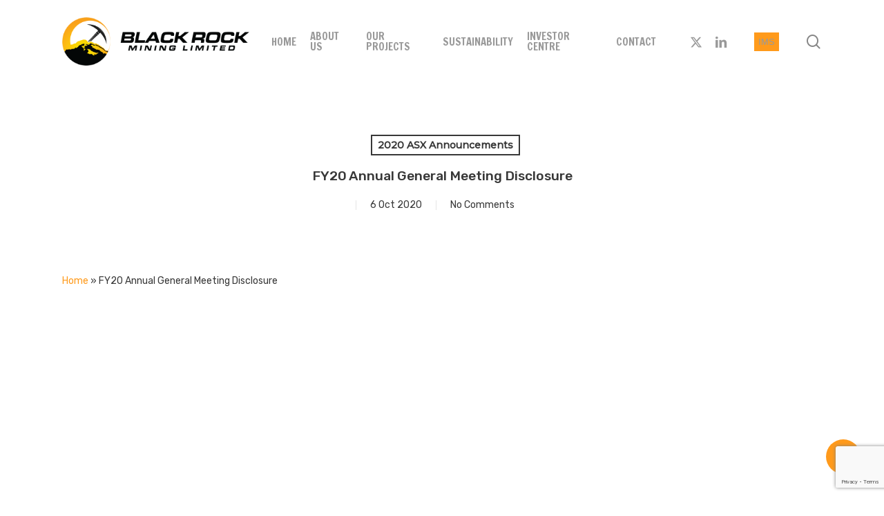

--- FILE ---
content_type: text/html; charset=utf-8
request_url: https://www.google.com/recaptcha/api2/anchor?ar=1&k=6Lc_3sIZAAAAAIECVNLj7pw_fr0kHEc2rWUlTg7w&co=aHR0cHM6Ly9ibGFja3JvY2ttaW5pbmcuY29tLmF1OjQ0Mw..&hl=en&v=N67nZn4AqZkNcbeMu4prBgzg&size=invisible&anchor-ms=20000&execute-ms=30000&cb=iz3cc2qt519v
body_size: 48980
content:
<!DOCTYPE HTML><html dir="ltr" lang="en"><head><meta http-equiv="Content-Type" content="text/html; charset=UTF-8">
<meta http-equiv="X-UA-Compatible" content="IE=edge">
<title>reCAPTCHA</title>
<style type="text/css">
/* cyrillic-ext */
@font-face {
  font-family: 'Roboto';
  font-style: normal;
  font-weight: 400;
  font-stretch: 100%;
  src: url(//fonts.gstatic.com/s/roboto/v48/KFO7CnqEu92Fr1ME7kSn66aGLdTylUAMa3GUBHMdazTgWw.woff2) format('woff2');
  unicode-range: U+0460-052F, U+1C80-1C8A, U+20B4, U+2DE0-2DFF, U+A640-A69F, U+FE2E-FE2F;
}
/* cyrillic */
@font-face {
  font-family: 'Roboto';
  font-style: normal;
  font-weight: 400;
  font-stretch: 100%;
  src: url(//fonts.gstatic.com/s/roboto/v48/KFO7CnqEu92Fr1ME7kSn66aGLdTylUAMa3iUBHMdazTgWw.woff2) format('woff2');
  unicode-range: U+0301, U+0400-045F, U+0490-0491, U+04B0-04B1, U+2116;
}
/* greek-ext */
@font-face {
  font-family: 'Roboto';
  font-style: normal;
  font-weight: 400;
  font-stretch: 100%;
  src: url(//fonts.gstatic.com/s/roboto/v48/KFO7CnqEu92Fr1ME7kSn66aGLdTylUAMa3CUBHMdazTgWw.woff2) format('woff2');
  unicode-range: U+1F00-1FFF;
}
/* greek */
@font-face {
  font-family: 'Roboto';
  font-style: normal;
  font-weight: 400;
  font-stretch: 100%;
  src: url(//fonts.gstatic.com/s/roboto/v48/KFO7CnqEu92Fr1ME7kSn66aGLdTylUAMa3-UBHMdazTgWw.woff2) format('woff2');
  unicode-range: U+0370-0377, U+037A-037F, U+0384-038A, U+038C, U+038E-03A1, U+03A3-03FF;
}
/* math */
@font-face {
  font-family: 'Roboto';
  font-style: normal;
  font-weight: 400;
  font-stretch: 100%;
  src: url(//fonts.gstatic.com/s/roboto/v48/KFO7CnqEu92Fr1ME7kSn66aGLdTylUAMawCUBHMdazTgWw.woff2) format('woff2');
  unicode-range: U+0302-0303, U+0305, U+0307-0308, U+0310, U+0312, U+0315, U+031A, U+0326-0327, U+032C, U+032F-0330, U+0332-0333, U+0338, U+033A, U+0346, U+034D, U+0391-03A1, U+03A3-03A9, U+03B1-03C9, U+03D1, U+03D5-03D6, U+03F0-03F1, U+03F4-03F5, U+2016-2017, U+2034-2038, U+203C, U+2040, U+2043, U+2047, U+2050, U+2057, U+205F, U+2070-2071, U+2074-208E, U+2090-209C, U+20D0-20DC, U+20E1, U+20E5-20EF, U+2100-2112, U+2114-2115, U+2117-2121, U+2123-214F, U+2190, U+2192, U+2194-21AE, U+21B0-21E5, U+21F1-21F2, U+21F4-2211, U+2213-2214, U+2216-22FF, U+2308-230B, U+2310, U+2319, U+231C-2321, U+2336-237A, U+237C, U+2395, U+239B-23B7, U+23D0, U+23DC-23E1, U+2474-2475, U+25AF, U+25B3, U+25B7, U+25BD, U+25C1, U+25CA, U+25CC, U+25FB, U+266D-266F, U+27C0-27FF, U+2900-2AFF, U+2B0E-2B11, U+2B30-2B4C, U+2BFE, U+3030, U+FF5B, U+FF5D, U+1D400-1D7FF, U+1EE00-1EEFF;
}
/* symbols */
@font-face {
  font-family: 'Roboto';
  font-style: normal;
  font-weight: 400;
  font-stretch: 100%;
  src: url(//fonts.gstatic.com/s/roboto/v48/KFO7CnqEu92Fr1ME7kSn66aGLdTylUAMaxKUBHMdazTgWw.woff2) format('woff2');
  unicode-range: U+0001-000C, U+000E-001F, U+007F-009F, U+20DD-20E0, U+20E2-20E4, U+2150-218F, U+2190, U+2192, U+2194-2199, U+21AF, U+21E6-21F0, U+21F3, U+2218-2219, U+2299, U+22C4-22C6, U+2300-243F, U+2440-244A, U+2460-24FF, U+25A0-27BF, U+2800-28FF, U+2921-2922, U+2981, U+29BF, U+29EB, U+2B00-2BFF, U+4DC0-4DFF, U+FFF9-FFFB, U+10140-1018E, U+10190-1019C, U+101A0, U+101D0-101FD, U+102E0-102FB, U+10E60-10E7E, U+1D2C0-1D2D3, U+1D2E0-1D37F, U+1F000-1F0FF, U+1F100-1F1AD, U+1F1E6-1F1FF, U+1F30D-1F30F, U+1F315, U+1F31C, U+1F31E, U+1F320-1F32C, U+1F336, U+1F378, U+1F37D, U+1F382, U+1F393-1F39F, U+1F3A7-1F3A8, U+1F3AC-1F3AF, U+1F3C2, U+1F3C4-1F3C6, U+1F3CA-1F3CE, U+1F3D4-1F3E0, U+1F3ED, U+1F3F1-1F3F3, U+1F3F5-1F3F7, U+1F408, U+1F415, U+1F41F, U+1F426, U+1F43F, U+1F441-1F442, U+1F444, U+1F446-1F449, U+1F44C-1F44E, U+1F453, U+1F46A, U+1F47D, U+1F4A3, U+1F4B0, U+1F4B3, U+1F4B9, U+1F4BB, U+1F4BF, U+1F4C8-1F4CB, U+1F4D6, U+1F4DA, U+1F4DF, U+1F4E3-1F4E6, U+1F4EA-1F4ED, U+1F4F7, U+1F4F9-1F4FB, U+1F4FD-1F4FE, U+1F503, U+1F507-1F50B, U+1F50D, U+1F512-1F513, U+1F53E-1F54A, U+1F54F-1F5FA, U+1F610, U+1F650-1F67F, U+1F687, U+1F68D, U+1F691, U+1F694, U+1F698, U+1F6AD, U+1F6B2, U+1F6B9-1F6BA, U+1F6BC, U+1F6C6-1F6CF, U+1F6D3-1F6D7, U+1F6E0-1F6EA, U+1F6F0-1F6F3, U+1F6F7-1F6FC, U+1F700-1F7FF, U+1F800-1F80B, U+1F810-1F847, U+1F850-1F859, U+1F860-1F887, U+1F890-1F8AD, U+1F8B0-1F8BB, U+1F8C0-1F8C1, U+1F900-1F90B, U+1F93B, U+1F946, U+1F984, U+1F996, U+1F9E9, U+1FA00-1FA6F, U+1FA70-1FA7C, U+1FA80-1FA89, U+1FA8F-1FAC6, U+1FACE-1FADC, U+1FADF-1FAE9, U+1FAF0-1FAF8, U+1FB00-1FBFF;
}
/* vietnamese */
@font-face {
  font-family: 'Roboto';
  font-style: normal;
  font-weight: 400;
  font-stretch: 100%;
  src: url(//fonts.gstatic.com/s/roboto/v48/KFO7CnqEu92Fr1ME7kSn66aGLdTylUAMa3OUBHMdazTgWw.woff2) format('woff2');
  unicode-range: U+0102-0103, U+0110-0111, U+0128-0129, U+0168-0169, U+01A0-01A1, U+01AF-01B0, U+0300-0301, U+0303-0304, U+0308-0309, U+0323, U+0329, U+1EA0-1EF9, U+20AB;
}
/* latin-ext */
@font-face {
  font-family: 'Roboto';
  font-style: normal;
  font-weight: 400;
  font-stretch: 100%;
  src: url(//fonts.gstatic.com/s/roboto/v48/KFO7CnqEu92Fr1ME7kSn66aGLdTylUAMa3KUBHMdazTgWw.woff2) format('woff2');
  unicode-range: U+0100-02BA, U+02BD-02C5, U+02C7-02CC, U+02CE-02D7, U+02DD-02FF, U+0304, U+0308, U+0329, U+1D00-1DBF, U+1E00-1E9F, U+1EF2-1EFF, U+2020, U+20A0-20AB, U+20AD-20C0, U+2113, U+2C60-2C7F, U+A720-A7FF;
}
/* latin */
@font-face {
  font-family: 'Roboto';
  font-style: normal;
  font-weight: 400;
  font-stretch: 100%;
  src: url(//fonts.gstatic.com/s/roboto/v48/KFO7CnqEu92Fr1ME7kSn66aGLdTylUAMa3yUBHMdazQ.woff2) format('woff2');
  unicode-range: U+0000-00FF, U+0131, U+0152-0153, U+02BB-02BC, U+02C6, U+02DA, U+02DC, U+0304, U+0308, U+0329, U+2000-206F, U+20AC, U+2122, U+2191, U+2193, U+2212, U+2215, U+FEFF, U+FFFD;
}
/* cyrillic-ext */
@font-face {
  font-family: 'Roboto';
  font-style: normal;
  font-weight: 500;
  font-stretch: 100%;
  src: url(//fonts.gstatic.com/s/roboto/v48/KFO7CnqEu92Fr1ME7kSn66aGLdTylUAMa3GUBHMdazTgWw.woff2) format('woff2');
  unicode-range: U+0460-052F, U+1C80-1C8A, U+20B4, U+2DE0-2DFF, U+A640-A69F, U+FE2E-FE2F;
}
/* cyrillic */
@font-face {
  font-family: 'Roboto';
  font-style: normal;
  font-weight: 500;
  font-stretch: 100%;
  src: url(//fonts.gstatic.com/s/roboto/v48/KFO7CnqEu92Fr1ME7kSn66aGLdTylUAMa3iUBHMdazTgWw.woff2) format('woff2');
  unicode-range: U+0301, U+0400-045F, U+0490-0491, U+04B0-04B1, U+2116;
}
/* greek-ext */
@font-face {
  font-family: 'Roboto';
  font-style: normal;
  font-weight: 500;
  font-stretch: 100%;
  src: url(//fonts.gstatic.com/s/roboto/v48/KFO7CnqEu92Fr1ME7kSn66aGLdTylUAMa3CUBHMdazTgWw.woff2) format('woff2');
  unicode-range: U+1F00-1FFF;
}
/* greek */
@font-face {
  font-family: 'Roboto';
  font-style: normal;
  font-weight: 500;
  font-stretch: 100%;
  src: url(//fonts.gstatic.com/s/roboto/v48/KFO7CnqEu92Fr1ME7kSn66aGLdTylUAMa3-UBHMdazTgWw.woff2) format('woff2');
  unicode-range: U+0370-0377, U+037A-037F, U+0384-038A, U+038C, U+038E-03A1, U+03A3-03FF;
}
/* math */
@font-face {
  font-family: 'Roboto';
  font-style: normal;
  font-weight: 500;
  font-stretch: 100%;
  src: url(//fonts.gstatic.com/s/roboto/v48/KFO7CnqEu92Fr1ME7kSn66aGLdTylUAMawCUBHMdazTgWw.woff2) format('woff2');
  unicode-range: U+0302-0303, U+0305, U+0307-0308, U+0310, U+0312, U+0315, U+031A, U+0326-0327, U+032C, U+032F-0330, U+0332-0333, U+0338, U+033A, U+0346, U+034D, U+0391-03A1, U+03A3-03A9, U+03B1-03C9, U+03D1, U+03D5-03D6, U+03F0-03F1, U+03F4-03F5, U+2016-2017, U+2034-2038, U+203C, U+2040, U+2043, U+2047, U+2050, U+2057, U+205F, U+2070-2071, U+2074-208E, U+2090-209C, U+20D0-20DC, U+20E1, U+20E5-20EF, U+2100-2112, U+2114-2115, U+2117-2121, U+2123-214F, U+2190, U+2192, U+2194-21AE, U+21B0-21E5, U+21F1-21F2, U+21F4-2211, U+2213-2214, U+2216-22FF, U+2308-230B, U+2310, U+2319, U+231C-2321, U+2336-237A, U+237C, U+2395, U+239B-23B7, U+23D0, U+23DC-23E1, U+2474-2475, U+25AF, U+25B3, U+25B7, U+25BD, U+25C1, U+25CA, U+25CC, U+25FB, U+266D-266F, U+27C0-27FF, U+2900-2AFF, U+2B0E-2B11, U+2B30-2B4C, U+2BFE, U+3030, U+FF5B, U+FF5D, U+1D400-1D7FF, U+1EE00-1EEFF;
}
/* symbols */
@font-face {
  font-family: 'Roboto';
  font-style: normal;
  font-weight: 500;
  font-stretch: 100%;
  src: url(//fonts.gstatic.com/s/roboto/v48/KFO7CnqEu92Fr1ME7kSn66aGLdTylUAMaxKUBHMdazTgWw.woff2) format('woff2');
  unicode-range: U+0001-000C, U+000E-001F, U+007F-009F, U+20DD-20E0, U+20E2-20E4, U+2150-218F, U+2190, U+2192, U+2194-2199, U+21AF, U+21E6-21F0, U+21F3, U+2218-2219, U+2299, U+22C4-22C6, U+2300-243F, U+2440-244A, U+2460-24FF, U+25A0-27BF, U+2800-28FF, U+2921-2922, U+2981, U+29BF, U+29EB, U+2B00-2BFF, U+4DC0-4DFF, U+FFF9-FFFB, U+10140-1018E, U+10190-1019C, U+101A0, U+101D0-101FD, U+102E0-102FB, U+10E60-10E7E, U+1D2C0-1D2D3, U+1D2E0-1D37F, U+1F000-1F0FF, U+1F100-1F1AD, U+1F1E6-1F1FF, U+1F30D-1F30F, U+1F315, U+1F31C, U+1F31E, U+1F320-1F32C, U+1F336, U+1F378, U+1F37D, U+1F382, U+1F393-1F39F, U+1F3A7-1F3A8, U+1F3AC-1F3AF, U+1F3C2, U+1F3C4-1F3C6, U+1F3CA-1F3CE, U+1F3D4-1F3E0, U+1F3ED, U+1F3F1-1F3F3, U+1F3F5-1F3F7, U+1F408, U+1F415, U+1F41F, U+1F426, U+1F43F, U+1F441-1F442, U+1F444, U+1F446-1F449, U+1F44C-1F44E, U+1F453, U+1F46A, U+1F47D, U+1F4A3, U+1F4B0, U+1F4B3, U+1F4B9, U+1F4BB, U+1F4BF, U+1F4C8-1F4CB, U+1F4D6, U+1F4DA, U+1F4DF, U+1F4E3-1F4E6, U+1F4EA-1F4ED, U+1F4F7, U+1F4F9-1F4FB, U+1F4FD-1F4FE, U+1F503, U+1F507-1F50B, U+1F50D, U+1F512-1F513, U+1F53E-1F54A, U+1F54F-1F5FA, U+1F610, U+1F650-1F67F, U+1F687, U+1F68D, U+1F691, U+1F694, U+1F698, U+1F6AD, U+1F6B2, U+1F6B9-1F6BA, U+1F6BC, U+1F6C6-1F6CF, U+1F6D3-1F6D7, U+1F6E0-1F6EA, U+1F6F0-1F6F3, U+1F6F7-1F6FC, U+1F700-1F7FF, U+1F800-1F80B, U+1F810-1F847, U+1F850-1F859, U+1F860-1F887, U+1F890-1F8AD, U+1F8B0-1F8BB, U+1F8C0-1F8C1, U+1F900-1F90B, U+1F93B, U+1F946, U+1F984, U+1F996, U+1F9E9, U+1FA00-1FA6F, U+1FA70-1FA7C, U+1FA80-1FA89, U+1FA8F-1FAC6, U+1FACE-1FADC, U+1FADF-1FAE9, U+1FAF0-1FAF8, U+1FB00-1FBFF;
}
/* vietnamese */
@font-face {
  font-family: 'Roboto';
  font-style: normal;
  font-weight: 500;
  font-stretch: 100%;
  src: url(//fonts.gstatic.com/s/roboto/v48/KFO7CnqEu92Fr1ME7kSn66aGLdTylUAMa3OUBHMdazTgWw.woff2) format('woff2');
  unicode-range: U+0102-0103, U+0110-0111, U+0128-0129, U+0168-0169, U+01A0-01A1, U+01AF-01B0, U+0300-0301, U+0303-0304, U+0308-0309, U+0323, U+0329, U+1EA0-1EF9, U+20AB;
}
/* latin-ext */
@font-face {
  font-family: 'Roboto';
  font-style: normal;
  font-weight: 500;
  font-stretch: 100%;
  src: url(//fonts.gstatic.com/s/roboto/v48/KFO7CnqEu92Fr1ME7kSn66aGLdTylUAMa3KUBHMdazTgWw.woff2) format('woff2');
  unicode-range: U+0100-02BA, U+02BD-02C5, U+02C7-02CC, U+02CE-02D7, U+02DD-02FF, U+0304, U+0308, U+0329, U+1D00-1DBF, U+1E00-1E9F, U+1EF2-1EFF, U+2020, U+20A0-20AB, U+20AD-20C0, U+2113, U+2C60-2C7F, U+A720-A7FF;
}
/* latin */
@font-face {
  font-family: 'Roboto';
  font-style: normal;
  font-weight: 500;
  font-stretch: 100%;
  src: url(//fonts.gstatic.com/s/roboto/v48/KFO7CnqEu92Fr1ME7kSn66aGLdTylUAMa3yUBHMdazQ.woff2) format('woff2');
  unicode-range: U+0000-00FF, U+0131, U+0152-0153, U+02BB-02BC, U+02C6, U+02DA, U+02DC, U+0304, U+0308, U+0329, U+2000-206F, U+20AC, U+2122, U+2191, U+2193, U+2212, U+2215, U+FEFF, U+FFFD;
}
/* cyrillic-ext */
@font-face {
  font-family: 'Roboto';
  font-style: normal;
  font-weight: 900;
  font-stretch: 100%;
  src: url(//fonts.gstatic.com/s/roboto/v48/KFO7CnqEu92Fr1ME7kSn66aGLdTylUAMa3GUBHMdazTgWw.woff2) format('woff2');
  unicode-range: U+0460-052F, U+1C80-1C8A, U+20B4, U+2DE0-2DFF, U+A640-A69F, U+FE2E-FE2F;
}
/* cyrillic */
@font-face {
  font-family: 'Roboto';
  font-style: normal;
  font-weight: 900;
  font-stretch: 100%;
  src: url(//fonts.gstatic.com/s/roboto/v48/KFO7CnqEu92Fr1ME7kSn66aGLdTylUAMa3iUBHMdazTgWw.woff2) format('woff2');
  unicode-range: U+0301, U+0400-045F, U+0490-0491, U+04B0-04B1, U+2116;
}
/* greek-ext */
@font-face {
  font-family: 'Roboto';
  font-style: normal;
  font-weight: 900;
  font-stretch: 100%;
  src: url(//fonts.gstatic.com/s/roboto/v48/KFO7CnqEu92Fr1ME7kSn66aGLdTylUAMa3CUBHMdazTgWw.woff2) format('woff2');
  unicode-range: U+1F00-1FFF;
}
/* greek */
@font-face {
  font-family: 'Roboto';
  font-style: normal;
  font-weight: 900;
  font-stretch: 100%;
  src: url(//fonts.gstatic.com/s/roboto/v48/KFO7CnqEu92Fr1ME7kSn66aGLdTylUAMa3-UBHMdazTgWw.woff2) format('woff2');
  unicode-range: U+0370-0377, U+037A-037F, U+0384-038A, U+038C, U+038E-03A1, U+03A3-03FF;
}
/* math */
@font-face {
  font-family: 'Roboto';
  font-style: normal;
  font-weight: 900;
  font-stretch: 100%;
  src: url(//fonts.gstatic.com/s/roboto/v48/KFO7CnqEu92Fr1ME7kSn66aGLdTylUAMawCUBHMdazTgWw.woff2) format('woff2');
  unicode-range: U+0302-0303, U+0305, U+0307-0308, U+0310, U+0312, U+0315, U+031A, U+0326-0327, U+032C, U+032F-0330, U+0332-0333, U+0338, U+033A, U+0346, U+034D, U+0391-03A1, U+03A3-03A9, U+03B1-03C9, U+03D1, U+03D5-03D6, U+03F0-03F1, U+03F4-03F5, U+2016-2017, U+2034-2038, U+203C, U+2040, U+2043, U+2047, U+2050, U+2057, U+205F, U+2070-2071, U+2074-208E, U+2090-209C, U+20D0-20DC, U+20E1, U+20E5-20EF, U+2100-2112, U+2114-2115, U+2117-2121, U+2123-214F, U+2190, U+2192, U+2194-21AE, U+21B0-21E5, U+21F1-21F2, U+21F4-2211, U+2213-2214, U+2216-22FF, U+2308-230B, U+2310, U+2319, U+231C-2321, U+2336-237A, U+237C, U+2395, U+239B-23B7, U+23D0, U+23DC-23E1, U+2474-2475, U+25AF, U+25B3, U+25B7, U+25BD, U+25C1, U+25CA, U+25CC, U+25FB, U+266D-266F, U+27C0-27FF, U+2900-2AFF, U+2B0E-2B11, U+2B30-2B4C, U+2BFE, U+3030, U+FF5B, U+FF5D, U+1D400-1D7FF, U+1EE00-1EEFF;
}
/* symbols */
@font-face {
  font-family: 'Roboto';
  font-style: normal;
  font-weight: 900;
  font-stretch: 100%;
  src: url(//fonts.gstatic.com/s/roboto/v48/KFO7CnqEu92Fr1ME7kSn66aGLdTylUAMaxKUBHMdazTgWw.woff2) format('woff2');
  unicode-range: U+0001-000C, U+000E-001F, U+007F-009F, U+20DD-20E0, U+20E2-20E4, U+2150-218F, U+2190, U+2192, U+2194-2199, U+21AF, U+21E6-21F0, U+21F3, U+2218-2219, U+2299, U+22C4-22C6, U+2300-243F, U+2440-244A, U+2460-24FF, U+25A0-27BF, U+2800-28FF, U+2921-2922, U+2981, U+29BF, U+29EB, U+2B00-2BFF, U+4DC0-4DFF, U+FFF9-FFFB, U+10140-1018E, U+10190-1019C, U+101A0, U+101D0-101FD, U+102E0-102FB, U+10E60-10E7E, U+1D2C0-1D2D3, U+1D2E0-1D37F, U+1F000-1F0FF, U+1F100-1F1AD, U+1F1E6-1F1FF, U+1F30D-1F30F, U+1F315, U+1F31C, U+1F31E, U+1F320-1F32C, U+1F336, U+1F378, U+1F37D, U+1F382, U+1F393-1F39F, U+1F3A7-1F3A8, U+1F3AC-1F3AF, U+1F3C2, U+1F3C4-1F3C6, U+1F3CA-1F3CE, U+1F3D4-1F3E0, U+1F3ED, U+1F3F1-1F3F3, U+1F3F5-1F3F7, U+1F408, U+1F415, U+1F41F, U+1F426, U+1F43F, U+1F441-1F442, U+1F444, U+1F446-1F449, U+1F44C-1F44E, U+1F453, U+1F46A, U+1F47D, U+1F4A3, U+1F4B0, U+1F4B3, U+1F4B9, U+1F4BB, U+1F4BF, U+1F4C8-1F4CB, U+1F4D6, U+1F4DA, U+1F4DF, U+1F4E3-1F4E6, U+1F4EA-1F4ED, U+1F4F7, U+1F4F9-1F4FB, U+1F4FD-1F4FE, U+1F503, U+1F507-1F50B, U+1F50D, U+1F512-1F513, U+1F53E-1F54A, U+1F54F-1F5FA, U+1F610, U+1F650-1F67F, U+1F687, U+1F68D, U+1F691, U+1F694, U+1F698, U+1F6AD, U+1F6B2, U+1F6B9-1F6BA, U+1F6BC, U+1F6C6-1F6CF, U+1F6D3-1F6D7, U+1F6E0-1F6EA, U+1F6F0-1F6F3, U+1F6F7-1F6FC, U+1F700-1F7FF, U+1F800-1F80B, U+1F810-1F847, U+1F850-1F859, U+1F860-1F887, U+1F890-1F8AD, U+1F8B0-1F8BB, U+1F8C0-1F8C1, U+1F900-1F90B, U+1F93B, U+1F946, U+1F984, U+1F996, U+1F9E9, U+1FA00-1FA6F, U+1FA70-1FA7C, U+1FA80-1FA89, U+1FA8F-1FAC6, U+1FACE-1FADC, U+1FADF-1FAE9, U+1FAF0-1FAF8, U+1FB00-1FBFF;
}
/* vietnamese */
@font-face {
  font-family: 'Roboto';
  font-style: normal;
  font-weight: 900;
  font-stretch: 100%;
  src: url(//fonts.gstatic.com/s/roboto/v48/KFO7CnqEu92Fr1ME7kSn66aGLdTylUAMa3OUBHMdazTgWw.woff2) format('woff2');
  unicode-range: U+0102-0103, U+0110-0111, U+0128-0129, U+0168-0169, U+01A0-01A1, U+01AF-01B0, U+0300-0301, U+0303-0304, U+0308-0309, U+0323, U+0329, U+1EA0-1EF9, U+20AB;
}
/* latin-ext */
@font-face {
  font-family: 'Roboto';
  font-style: normal;
  font-weight: 900;
  font-stretch: 100%;
  src: url(//fonts.gstatic.com/s/roboto/v48/KFO7CnqEu92Fr1ME7kSn66aGLdTylUAMa3KUBHMdazTgWw.woff2) format('woff2');
  unicode-range: U+0100-02BA, U+02BD-02C5, U+02C7-02CC, U+02CE-02D7, U+02DD-02FF, U+0304, U+0308, U+0329, U+1D00-1DBF, U+1E00-1E9F, U+1EF2-1EFF, U+2020, U+20A0-20AB, U+20AD-20C0, U+2113, U+2C60-2C7F, U+A720-A7FF;
}
/* latin */
@font-face {
  font-family: 'Roboto';
  font-style: normal;
  font-weight: 900;
  font-stretch: 100%;
  src: url(//fonts.gstatic.com/s/roboto/v48/KFO7CnqEu92Fr1ME7kSn66aGLdTylUAMa3yUBHMdazQ.woff2) format('woff2');
  unicode-range: U+0000-00FF, U+0131, U+0152-0153, U+02BB-02BC, U+02C6, U+02DA, U+02DC, U+0304, U+0308, U+0329, U+2000-206F, U+20AC, U+2122, U+2191, U+2193, U+2212, U+2215, U+FEFF, U+FFFD;
}

</style>
<link rel="stylesheet" type="text/css" href="https://www.gstatic.com/recaptcha/releases/N67nZn4AqZkNcbeMu4prBgzg/styles__ltr.css">
<script nonce="BmHeXltA5vfL-Ei0i6UWhg" type="text/javascript">window['__recaptcha_api'] = 'https://www.google.com/recaptcha/api2/';</script>
<script type="text/javascript" src="https://www.gstatic.com/recaptcha/releases/N67nZn4AqZkNcbeMu4prBgzg/recaptcha__en.js" nonce="BmHeXltA5vfL-Ei0i6UWhg">
      
    </script></head>
<body><div id="rc-anchor-alert" class="rc-anchor-alert"></div>
<input type="hidden" id="recaptcha-token" value="[base64]">
<script type="text/javascript" nonce="BmHeXltA5vfL-Ei0i6UWhg">
      recaptcha.anchor.Main.init("[\x22ainput\x22,[\x22bgdata\x22,\x22\x22,\[base64]/[base64]/[base64]/ZyhXLGgpOnEoW04sMjEsbF0sVywwKSxoKSxmYWxzZSxmYWxzZSl9Y2F0Y2goayl7RygzNTgsVyk/[base64]/[base64]/[base64]/[base64]/[base64]/[base64]/[base64]/bmV3IEJbT10oRFswXSk6dz09Mj9uZXcgQltPXShEWzBdLERbMV0pOnc9PTM/bmV3IEJbT10oRFswXSxEWzFdLERbMl0pOnc9PTQ/[base64]/[base64]/[base64]/[base64]/[base64]\\u003d\x22,\[base64]\\u003d\\u003d\x22,\[base64]/[base64]/NsK8w7zCisKOwr7Ckw4VHcKucHxEw7BAwr5FwqYgw7piw5/DgE4GG8OmwqJ+w4hCJVcnwo/DqCvDicK/[base64]/CuXYxQFfDvMKGX8ONwo4rwpFMIw5Aw4/Cs8KkFMKdwopXwqHCtMK0acOgSCwWwqw8YMKDwoTCmR7CksOyccOGb0DDp3dJOsOUwpM8w73Dh8OKGH5cJUV/wqR2wossD8K9w703wpXDhHhzwpnCnmtkwpHCjjJwV8Otw7PDv8Kzw6/DgBpNC3XCh8OYXjttYsK3ATTCi3vCg8OYanTCiBQBKVDDgyTCmsO5wr7Dg8ONIlLCjigcwqTDpSsmwrzCoMKrwp9dwrzDsB5sRxrDisOow7d7N8OrwrLDjnPDp8OCUh7ClVVhwp3CvMKlwqsWwqIEP8K/G39fd8KcwrsBR8OtVMOzwp7CocO3w7/DtytWNsKARcKgUDzCi3hBwrxRw5EuaMOKwpHCvSzCqWReZcKHVcKIwoouPTM3EyEHfcK+w5DCog/DrsKgwqvCkiA9LwcgRDh8w54gwpLCh05BwrzDkSDDuWDDj8O/KMOCD8KCwrpPSBnDhMOrOk7DtsODwrXDqjzDl0IYw7PCqgIzwpjDnwTDj8OSw6JuwqjDp8Omw5d8wp8Gwo1Ew6oqGsKMJsOzFmzDh8KfHVYUT8Kiw60awrzDmmrDqihAw5fCl8OBwpBfL8KMBV7Dm8OSGcOSQR7CrFfDlsKkQBZbMg7DqcOvc2fCpMO2wo/DsCrCmT/DoMKTwqxeKmEMDsOER1Vuw68Qw4pbfMKqw5NpeEHDucO/w7/[base64]/CcObEMOZw5lZw6ZjwrvDlmPDsMKeI2gFeFXDp3/CjE8oa2JTcn3DqjrDkVDDt8KfCRkNf8KHwrLCuAvDlgDDusKmwrHCu8KYwrNJw59GPHXDvgPCgDPDvgTDtxvCncOVGsK8CsOIw5TDgHcWV33Co8Onwohww755RjjCrEEGOA1rw6NBAllrw4c/w77DqMOfwo9AQMKuwrlPL1NMdHrDj8KGOsOtA8OnGAtfwq9EA8OOXCNpw7wMw5Q9w4LDr8O8wrsNcg3DjsKdw4rDmykPEV9+M8KIGkXDtMKfwo13e8KRZ28XDcKqDcOvw545OFxqCsOwTy/[base64]/CmMKPScOZb8OUI1/Do8OhcwjDilJtemDDk8K/GMONwrYhGngnZcOvY8KbwrscbMKzw4fDg3AVFCnCoj9+wowqwoPCpnrDjh1mw4RhwqDCl3bCjsKNYsKswpvCoDNgwr/[base64]/DpBRSw4zCmMO+HSJlDRVbasOfHzjDlg4jAQlKR2fDmHDCtcK0F38Xw6hSNMO3IsKqZ8Ohwq9Vwp/[base64]/CnsOPwpHCm1vDrBQ2esOGeX3Cu8Oawr3ChMKlwrDCt0AwG8Kew5MyfCnCkcOIwpYrGjoEw5jCmcKsLsOtw7wHWTzClMOhwqwzw6AQE8Kaw7PCvMKDwrPCr8K4a3HCpFBmOGvDgnNqQRIdXcKWwrY+TcKQFMK1TcOLwpgOd8OAw704JsKbLMKxJER/w73Ct8KdM8OZXCxCRsOUecKowrHCn2BZeDIywpJGwpHCosOjw5I4AsObP8OKw60zw5bCn8Ocwp9nR8OWfsOHLHPCu8KywqgZw7deBWd+RcK9wosSw6cDwpQjd8KPwpcIwpVrHcOqPcODw7AYw7rChi7Cj8ORw7HDtsO0Vj5jdcO/QwHCr8KowoZEwr/CrMOHDcK5w4TClsKRwqQBZsKqw4YvQ2TDvw8qRMK6w4fDrcOjw643flPCvy3Dm8OjAg/DuWEpXcKPGTrDmMOgVMKBPcOLwqYZYsO4w5/CpMObwpDDrTFaHwjDqiAhw7Fww6oiQMK4wqbCosKrw6Eew7vCtSEzw7nCg8K9w6nDiW4LwrkBwphWE8K+w6PCvGTCp1LChsOmR8Kuwp/DpsKLEsKiwojCv8Ojwo9gwqFOSBDCq8KAEXhywqXCucOywq3DpcKHwqxOwoTDv8ObwooHw7/ChsK1wrnCpMKxdxQcaXXDhMK7FsKJdDLDs1s1KV/[base64]/[base64]/CshE8w6jCq8KiKsKlw7l3w6XDiMOpeWFSHMKQw7nCn8OkFhIae8Kqwokiwp/CrlbCnMOvwrwBeMKuYsK6M8O6wqnCoMOdbXUUw6Bqw6kdwrnCrVPCgMKrIMO5w7nDty4cwrJvwoMww49iwp/CuX7CumrDom5dw6TCi8OzwqvDr0vCksODw7PDilHCszjDoD7DkMKbAFHDugbCucOowrPCi8OnKcK7FMKJNsOxJ8Oow7LCmcOewqbCrmAGc2YlVjMRUsKkFcK/w7/DrcO7wp0QwobDm1cfKMK+SxxJBsOjfntRw54ZwrckLsKwQcOyLMKzaMOYXcKKw4kWPFvDr8OzwrUDXMKrwoFBwovCkDvCkMOIw5DCj8KJw5fDnsOzw5JOwolKWcOYwppTWjjDi8OsLMKAwo0IwpjCmgbCl8KVw4jCpTvCt8KmMzUgw7jChgkGeDh1Qx9EVAhQwo/Do3VLWsOTXcKgIwY1XcKHw6LDv0FldkzCsVp3GEtyEFvDmGvCihfCiwXCnsKGBMOLEsKuE8KjGMKsTXsxNTBRQ8KQSFIdw4bCkcOERMKjwo52w5MXw4bDmcKvwqgtwpbDvEjCo8OwDcKDwpAgNgAFYiPCnisoOzzDoj/[base64]/DqHVCw77CnsKKwpNrRBXCgcOYUcKcwrDCul3CqxwZwr0RwqcMw79uJj3CpF4Qw5zCgcKeccKkNEXCscKCwqM/w57DsQp+w6xjAjDDpHXCuAs/[base64]/RyjDl2DDlcKtGyrDhMOOwqvDnsK0ME0uaCYcw7kWwrwUw5QUwptFThDCum7DkWDCljguCMOOGhlgwr8JwpvDgwHCjMO4wrRDX8K5Un3ChxnChMOHbFHCgGnCjBopTMOJVmUDVVPDkMO7w6QVwqo3dsO0w53Ckz3DhcObwpgswqTCt0jDlRkiMj/[base64]/woTCmkRePS0UwoDDjBl1alEdOV0KX8OPwqTCsj0Rw7HDq2x2woZ7RMKITsKqwq/[base64]/w4QTw5fCucKPw4vDvsKWc8KUO3sDwq4JwrhUwq4Qw7DDh8ODfBLCqsORTWbCl2vDgArDmcOvw6LCnMOaFcKOScOFw4kdP8OQLcK8w48rYlrDjHnDk8OfwovDm0Q2PsKsw5oyVH8PY2Uww63Cl03CpG4MblrDj3rCo8Kyw4bDh8Ozw4/DrkdowoHCl1jDr8OhwoDDjXtaw4VFIsOOw5HDk0kwwpfDm8KLw5g3wrfCsHPDkVPDkDLDhcOJw5/CvxTDicKKfcKPHCbDqMK4TMK3DUNga8K+XMO2w5XDkMKxRMKDwqvDl8KqX8OHw6xow4/[base64]/ZsKneygpw4JOw4DDicO+ecKcXsKiOzDCjcOpVzrCt8KYGFgAQsO0w47DrwvDp0sDZMKtSm/DiMKoUh9LR8Ozw73CocOoLXk6woLDmyHCgsKCwpPCucOSw6oTwpDCiSMiw4pzwodTw4M8bCfCrMKaw7luwr93RHgsw7M8HcOMw6bDtQtHJcKJdcKTLMKAw43DvMObKcKcJMKJw7LChTzCqXrCjT/CsMOkwrDCqcK5J3rDvkI8cMOJwrPCszVYeAxhZXxocsOFwpB3IkcWW0Vow590w7QAwrZRO8O9w6Q4NMO5w5J5w5nDg8OqR1IPPATDuCRDwqTCisKjG18hwqZcBcOEw4fCg1rDrDoqw7tVEsOkE8KtITTDgXvDlMO/[base64]/[base64]/[base64]/DtEURLyjClcOew6HDvDQEeUc6I8Kvwpgowrdkw5/[base64]/DmHXCjyjCkcO6VMOoEWrCksKcwojCjmckwrdVw6c/KcK7wpohdzrCuFQSXzxIVsOfwrrCrj9lUVgzwrnCqsKMSsO5wo7DuHTDumLCssKbw4gBGjMdw7EOLMKMCcOfw6jDhFAXRcKSwp4UX8OIwrbCvTTDlXHDmEMMcsKtw4sewqoEw6FZawTClsOqRyQ0N8KFDz0CwoxQSWzDlcK/w680TMKXwr0IwovDm8Oqw4wcw5XCkhTCt8OewoYrw7DDtMKTwrdDwqADRcKTOcOEDz9Vwo3DnsOjw7jDiEvDnQNxwpHDl2QfNsOxKHsfw64pwqROJTLDozNaw61vwovCisKUw4TChndyYcKXw7/Cv8KgOsOgKsOUw6UawrnDpsOoN8ONb8OBLsKAVhDCuREOw5bDm8K1w57DqCHChsOYw49BFm7DiEpqwrFZIgTCtzrDtMKlahpPCMOWEcKVw4zCuX54wq/CvirDv1/DpMOCwo49aVrCtsKxakpywrdkwpQww7PCu8KOVwA8w6LCoMKzw6ghcn3DgMOZw6DCnkpPw5PDjMKWFUpqXcOHJ8O0w6HDvijDhsO0wrHDucOYPsOUf8K8AsOow6/Cqg/DinFYw5HCgkVMBR1OwqEqQzE8wqbCrmzDtcK+L8KAbMO0UcOOwrTCj8KCXMOtwqjCiMO5SsOMw7LDtcKrLTDDjwDDqUPDg0l+Zi8ywrDDgRXCvsOHw5zCucOOwq5BLsOQwr1mPGsDwp1twodYwqbDtgdPwoDDi0o8H8OBw43CnMKdNg/CgsOGJMKZXsKFCQYGNmPCtsKGSMKCwp0Bw4DCmhtSwr8yw47CvsKZS2dOYT8YwrXCqi7CkVjCml3DqsOhG8Kdw4zDoD/DkMKYdiPDlh1Qw5M5X8K7wpbDnMODL8OCworCjsKCK3DCqFzClhvCmnTDrQcpw600RsO/dsO6w4s7XMK0wrDCqcKrw7kUCQzDicOaGkRIKMOPfcO4Vz7Cn2vCo8O/w4stOmjCpQ1AwqgUHsOsdnFowrjCqcOuK8KCwpLCrC9YIcKTWn87dMKyXCfDoMKCanrDksKywqtGccKQw6/DosO/[base64]/DnsKIwpXDucOIOcKSw4AidlU3woHDn8KfAFvCvcKnw5LCq8OBw4UnH8OdOxsNHB9EBMOrZcKPasOVWQjCrBHDpcOpw5JHXSzCk8OFw5fDoQVeSMOjwpxRw7UUw4UcwrzCiWgGXiPDj0nDqsKZeMO/woNFwpnDiMOxwo7Du8OKFnFEHGvDr3YzwpDDuQEEKcOfE8OxwrbDgMOBwrnChMK6wrEWJsOpwrjCvcOPfsO7w45bfsKlw57DtsOGQsKlTT/DkzjClcOKw4RDJ2Z1IMONw5fCt8KZw69jw7ZuwqQZwpRew5gOw7sJF8OkIHo7wrfCoMOzwonCqsK5c0JswrXCo8KMw6NHUHnClMOfwrljR8KTc1p3AsOReXtsw4BtK8OCDTRKUMKAwppBHsK3RzDCtnYbw4ZAwp7Dk8Khw6/CgXTDrcKjMMKnwo3ClsK3ZQvDj8K/wpnCtCrCvmI/w4/DhhoKw7RGfALCu8KZwp3DslrCgnfCu8KIwr9Sw5Epw6sewoUfwpzDhipuPcOIZsKrw6TDoRVTwrUiw44fd8K6w6vCuiLDhMKFIMOfIMORwpvDrgrDtVNDw4/CgcOIw69cwq9ww7nDscOgUCDDklJIH1fChG/[base64]/[base64]/DmC9uLcKUFcKgwoPDiH7CuShJRj7Cij4Yw69pw69pwrXCtTHDv8KZNzXDmMONwrRjHsKxwojDoWbCvcK1woYIw4pFVsKjJsO/CcK9esKxFcOMfnDCmGPCr8Oew6PDiA7CqgE/w6oVH0fDqMKjw57DosO9YGnDgRzDpMKCw6PDmDVLXsKow5d9w6jDmBrDhMKgwosxw6gWW2bCshMDXR/DosO5DcOQQ8KUwq/DhhczY8OSwox0w4PCk2BkI8OBwpNhwq/DmcKtwqhHw5w+YARxw7d3OgjCh8KJwrU/w5HDuwAKwrwwTQVuAwrCsF8+w6fDt8KoNcObIsOiDwzCrMKww4HDlsKIw4xcwq5HNwzCgBrDvE55wovDuzg9NW/Crm1BAEAow67DjMOsw4pRw5bDlsOqBsKPRcOje8KtY2xUwq/DtwDCtzzDkj/[base64]/CgEvCp8KtwonDnC87bQ8nw6fDu8OAE0ckwqJNKhp/HwDCiVE5w5LCgsKuPXM5RU8iw6DCuy7CiR/CisK9w43DlShxw7ZXw7YgKcOpw6rDnEBpwqV1WEZmw7sKI8OpODPDnx4fw5MOw7nCjHpmKx94wpgfSsO2HXlBAMKIWsKUAlwVw6jDp8KywoZueGrClGbCm2PDh25tLj/CljbCs8KeI8Ohwoo7Vhg7w5McFivCkQdXfi8SDAZlIy8iwr1hw6RBw7gjDcKTJMOuVUXCiih6MzfCrcOQwqbDkMONwp1pasO4OUDCs2XDpH5Lw4BwXcO2FAtjw7BCwr/DkMO+wpxELxIPw4UwHmfDscKBcQkVXgxtYkBOSRBTw6IpwpjDs1U1w4INwpwBwqUkwqUaw49nwokMw7HDllDCoyVAw5HDrmNTUDtFZicOwodGbBQjXzTCssO9w57Ckn7ClXPCkwPDkkJrAl1dJsOCwqPDpGNJWsOfwqBAwqzDkMKAwqtMwrQfKMOWRcOpAA/[base64]/fMOFAsOmw7zDm3fDtcOuwqUnw6oaIwB9w47CsSYTd8ONw7cTwo/Ck8K9KQ9sw6TDmG9LwonDlyAkP1/Cv17DhsOOdVVaw6nDssOrw7AFwq3DsT7CsFrCuzrDlHkvZyLCjcKpwrV3eMKaPih9w58tw6sXwojDtSMKMcKHw6XDqcKowqzDjMK6NsKuF8KWGsOmRcO7GcODw7nDm8O0TMK0SkFSwovCj8KRFsO0R8ORAh3Dnw/Co8OAwrDDiMOnYyQKw47DtMOOwo9Bw7nCv8OWwrLCkMKRGXnDrWHDt17DsQfDsMOwFUDCj0YJcsKHwpkfN8KaGcKmw59Bw7zDsQPCiQATw6XDnMKHwpAsBcK+fTJDB8OqAQHCuB7DmMKGcCoOY8KLQTkOwoZ9RDfDu1YQKC/CoMOCwqoMSGPCpE3CsUzDuAoUw6lRwobDp8K8woXDsMKNw4HDpG7DnsKkK3bCi8OIFcK3wrUtNMKwSMO5wpZxw6QEcgDDjjrClw0rfMOQDGbCmk/Dvl0XKANawqdew6pWwpVMw43DvnjCi8Kbw6gtVMK1D3rCvgFQwqnDosOKfl4ITcOWJcKfcUvDtMKLHglsw5NkDsKCdcKiOVR7BMOXw6DDpGJcwoMPwp/CinrCnxXCqj8JY3PCq8OTwqbDt8Kbc2DCncO3QRQsE2YWw6TCi8KwOMKSNTLCqcOhGwpnaycBw7wqf8KIw4PCrsOTwoNvRcOVFlU7wqHCqh5AWcKVwq7CoVk8f2pjw7vDjcO/KMO0wqnCogp1RMOGRU3DtQzCu1whw5ArF8KrecO4w7rDozLDg1QpDcO3wqpCNMO8w7/DosKvwqFgMGQNwonDs8KWYw9wFj/[base64]/CmMKOPAzCmMOWUybCosKyATHDmcKTwqjCrlbCoBvCs8Opw51Fw6DCm8OVJ3rCjS/CsH3Cn8OswqLDjBzDp20Nw6sgCcOWZMOWw4XDkzrDoBbDgznDlxBwWlQMwrYewprCmgAAHsOoMMOSw4BMfGkxwr4ARnfDizbCp8OUw6TDl8KgwoIhwqdPw75yW8OGwq4swo7DssK6w58Hw6zDocKZRcKlUMOiDsK2Ajc6wrk0w7p/DcO+woQ8fxrDssK6GMKyYhLDgcOMwrPDhgbCncKUw6E1wrYrwpk0w7bDpzIlDMKMXWdiKsKQw70lHzkJwrfDmxbClRlyw6PDvGvDv0vDvGdAw7gnwoTDvX9JDm/DiynCtcKww6xrw6FDQMKvw4LCgiDDt8Opwqpxw6/DocOdw63CgADDuMKEw686dMK3MA/Ch8KUw6VHZj5Ww5YmEMKtwpDDuiHDo8KNw4TDjQ7CmMKlLA7Dr1DCkgfCmSxpIMOKb8KofsKuUsKAw7BTT8K1an5hwoBaY8KBw5vDjAgCAnpgeUA0w6fDsMKrw6Qvd8OxJR4UcyxTf8KqOwtfMQwZCwxiwq8xW8Kpw6ovwrvCs8OiwqF/RnpFJ8KGw797wqLDrsORb8O7ZcORw5HCisONZV5fwpHCn8K6eMOFT8KGw67CkMOUw5cyT086LcOqeREtN0JxwrjDrMKTbhZhcncUKsKBwpMTw4tmw5RtwpYbwrPDqnMSMsKWw7whYcKnwozDvwIow4PDtHbCqMKsckTCr8OhbjgFw4x/w5N9wpRyecK1Y8OXfEbDq8OJNcKXeyQaBcOOwopqwp9CdcOpPSQ4wqDCnygOO8K1CnvDukzDhsKtw4vCk3VlWcKdBcK/FVTDnsO2KXvDosO/CDfDk8KDXTrDrcOGCRbCtwLDmAXCrCTDk3PCsRIswrrCqcOmSsK9wqYywotnwp7Ch8KPC1tYLzB6w4fDisKGw6UFwojCoVHCsx8wMl/ChMKZbjvDucKOAG/DtsKCWVLDkS3DrcOHCiXCjF3DqsK7w5tBc8OLNQtkw7duwp7CjcKuwpMyBAFqw47DocKfAMOmwpfDlMO9wrt6wrUwNBpBfRLDgMK+VVfDgsOdwpPCiULCow/CgMKnP8Kdw61Cwq3Cj1B1JgtXw5HDsFXDrMO2wqDClHI2w6oCw51VMcOOwpjDjsKBOsOmwpcjwqlew5NSTElKQVHCrl3CglDDk8O7Q8OyXA1Xw7p1D8KwQlJfwr3Cv8OeXDHCmsKvAT5NF8OYCMKFPELCsVAsw7A0AWnDigAVCGvCosKVTMOVw5/DmmgLw50ew7kRwrzCox88wp/DrMODw7VjwpzDj8Kfw6gzdMOTwpzDnhkaY8KwHMODBg8/w7BGSRnDpsK4RMK7w6YQZ8KjZ2bCi2zCrMKjwpXDgMKEw6RFZsKvDMKAwqDDq8OBw6okw4PDtkvCgMKHw7w1SD4QYRgXw5TCo8KPM8KdasKzMG/[base64]/ClxLCv8K1UAbDkwweTCJmZMKHM8KWdDjDlSljw5MsFCvCocKTw4fClsOEAwYCw4XDm1FVQQfCu8KgwqzCh8OOw4PCl8OUw5DChcOwwphecmfCjsKZM0stCsO6w609w4TDhMKTw5LDgVTDhsKAwpjCuMKMwoM/[base64]/Dk8KXVcO3BsKmwqc0U2HCgTjCgTVeC1B5dBguNFklwochw5EywrnCosKZJ8K+w6zDn1U2BXgkRMK0aCHDo8Oww7HDssKla1PDk8O4albCmsKbHFbDmCBnwr7Cki5iwpLDlWlaKE/DrcOCRkwfZw90wr3DkGB3VyQSwrQSasOBwrY7c8KHwoQEw6cMBsOcwqjCoHIzwqHDhlDCn8OGdG/Dg8KTWMOIHMK/wp7Ds8OXCj0UwoHDswZZRsKrwrhXMxnDvDcCw6dpGmIIw5TCoHZ8wofDgcOZFcKBwo7Cgm7DiTw/w7jDpH90fRR2M3rDoh5TCMO6fijDisOQwqdNRAU3wqtDwooaEljCpsKUD1lSCkcnwqfCj8OoHgrCpFTDgEU/F8ODVsKgw4QAw6TCksKAw6nDncOjwpxqAcKfwp92HsKQw4fCqETCu8OwwrzCrX5Vw4/DnU/CtizCgMOTfnvDkWlDwrDCvwsgw5jDvcKsw53DgCTCpcOVw6lmwrHDrW3CicOiBwIlwoTDrjXDoMKmZsKUbMOrMjHCmFFrKcKpdMOpIynCssOdw4dvBXLDkmkQXsKVw43DncKYHMOLBcO6P8KSw6/CowvDlAHDvsKyVMKhwpBkwr/DtQh6UQrDulHClENQEHNbwoDCgHrCh8O5Mx/CoMK6fMK5TsKlV0nCoMKIwp/DvcKKIzLDl2LDn0kyw4HCoMKRw7LCl8KgwoRcYx3CscKWw61yKcOgw4rDoyjDrsOEwrTDj1Jwa8OawqFtC8KqwqjCun97NFLDuEQQw57DkMKxw7QPQj7CsgRjw7XCm3MeKmLDp2llY8K0wql/D8KGMCJ7w4jDqcKxwqbDjMK7w5vDp3XCisOUw63CmWTDqcOTw5XCnMKDw49QOinDpsK1wqLCl8OXLUwxLTTCjMOLw5AsYsOKeMOww64XYsKjw5hqw4XCjsORw6rDq8OAwrzCgnvDtQPCpwDDgsO6YMKmYMO0bcOSwpbDhMKWGFzCr2VLwqEqwpw3w5/CscK8w75dwpDCrF01VWYBwoAswpzDshvDpRxbwp3Doxx6KgHDozFUwrnClGrDmsO3Yn5jH8OIw6zCrsKhw4wOPsKbw4vDjzXCuzzDnV8hw51MZ0V6w7Fqwq5Zw7suFMKrbD/DlMOUZiTDplbCmyzDlcK7TBoTw7jCv8OATGfCgcKMW8KLwpkVcsO8w542XV1cWQsxwq7Ct8OwIcO6w4PDu8OHUsOtw4RLK8O8LkLCpGDDs3PCicKQwpDCnjcawo5kRsK3GcKfO8K1NcOGWzHDocOXwrU7MTPDiDp9w6/CoHpnw7tnentCw5p9w4dKw57DhcKYfsKIdTcTw7g4S8O4wqLCg8OxNEPCun4yw6Mzw57DucOwEG/DrcOkW3DDlcKFwpDChcOiw7jCvsKjU8OVKF3DtMOJD8Kzwq1mSALDssOTwpUnfsKswonDg0YGSsO9csK5wr7CqsKOSyLCr8KsPcKkw7LDiQjCtTHDisO9PC0ZwqPDjMOxZw4Uw5pOwpYXDcOIwoJENcOew5nDsGjCpTQ8QsKPw5/Chwlxw43CmDBdw71Dw4siw4g+dW/DmSfDgnTDvcOidcOVHsK9w4PCpsO1wrEpwrrDqMK7FcKKw41fw5cMFRkRPjggwpnDh8KgXAHCr8KoeMOzOcKeFizCnMOjwp/CtDI6b37DiMKqRcKPw5AuXBjDk2hZwo7Dt2vCpF/DmMO0QcKUbm3DmDvCmQDDi8Ocw63CmcOHwprDmRY3wpPCssKUI8OEw5RYXsK9UMKyw6MDIMOJwqRlWsK0w7PCkAcFJAHCpMOMRR1ow4B2w7bChsK5H8K3wrZaw6LCicOGU3MEBcK7IMO7wpvCm3fCisKuw6TCnsOfO8OSwoLDtcK7NinCv8KmIcOWwoklLzcbBMO/w6lgY8OWwqHCpAjDo8KLRCzDsnjDp8KMI8KXw5TDhsKiw6Eww4VYw60Hw7otwpvDmUtuw4DDm8OXQTpKw5oTwp9ow4Mbw6YvIcKiwpbCkSFYGMKxBsO3w6DDjMKJF1PCo13CqcOvGcKNVmPCvsKlwrrDrcOaT1bDtUMIwpwxw4/[base64]/DmQfCucOWw67Do8KGw6wlwr/CjWHDkcK4BiZKw6cMwqnDtMOuwq/CocOnwpFqwrfDlMKiJW7Ck2fCiXFIH8OVcsO+AX5adwrCkXFlw78VwobCrkgqwqEWw4w1Ji/CrcOzwr/DtsKTfsOqSsKJVVfDjQ3CvUHCgcOSCGbCnsOFChslw4PDoW3ClsKvw4LCmDPClSkowqxEUcOLYE0fwrkvODzCkcKgw6B7w4E/eh/[base64]/DtcKnND/DpBd+wpQEecKxNMOOVx/CpgR6fDhOwpTDimtbeUN4fsO1XsOdwoARwrRUTMKUZz3DsUzDh8Kdb2nCgTVZAMOYwpDCl37CpsK5w4pfBwXCkMOBwqzDiHIQwqHDqljDlsOGw6jClinCh2TDssKdwox7I8O2RsOpw6NgXknDhUosN8OPwr4uwqvDo2XDlGXDj8O1wp/Ds2jDtcKlw57Dh8OSVzxvN8KDwrzCmcOBZkfDoFHCl8KWdXrCmMO7esO7wqbDiF/Cl8O6w6LClwp4woAjw4TCksKiwp3CtnBLUh/Dun/DlcKCCsKKBgtjJigpdsK+wqd2wqLCq1Eiw44RwrhvKUZZw4MrPSfCuX7DljQnw6pOw7bCv8O4S8KDCVkCwqDCicKXOA5Uw7xSw7xfUQHDnMOqw7AVR8O0wqfDjyVdMcOnwpfDulYNwqFvCcOiZ3bCiy/CgsONw4JWwqvCr8KmwofCrMK9dS3DncKQwrU1C8OGw4jDqXICwrUtGC0KwpNYw6/DosO1aSw4w5FXw7fDhcOELcKBw5Rfw6wPG8KzwooxwpXDqj1kPFxFwpw3w5XDlsKGwqvDt0NawrF7w6rDuVPDhsOlwrQZUcOHHWXDl1UvL2jDnsOWCMKXw6NZB2bCqwg+RsOlw5PDv8Knwq7CscOEw7/CtsKodSLCpMOQW8KEwoTCsUNfL8OWw77Cp8KGwoTDoUPCmcK7TzBqOMKbDMK0AX1cZsOKeSPCo8KjHFQCw6UFZHJ7wobCgcKWw4HDrMKdQjFFwroAwrc6w4HDuCwowr0xwrrCo8KKX8Kpw43CgXXCmcKuNzgEZcKvw7/ClmUUSS3DnTvDkSFWwovDtMOAZzTDnhczEcOKwozCr3/DgcOPw4NgwpBGKlwgDlZrw7nCi8KjwrNHOELDrwzDkMOqw6TDjizDqcOFBiPDlsKHOMKNVMOpwqTCjCLChMK6w43CmQfDg8Ovw6fDt8Okw4tRw6kPR8OsDgXDmcKVwoLCpTPCp8Obw4vDpiEQHMOHw7TCly/CmmHChMKeJmXDgEvCvsO5QWnCmHQ8fcKFwpXDiSgQdAHCi8KFw7kadlIxwojDvxzDi2RTKVVkw63CpxghbkFGEFfClnZmw6/DrXrCnjTDn8KewobDpXUlwrRrYsOowpHDnMKYwo/[base64]/CmMOnYStwwopSbGzDkcOIw5bDlcOZwqcZJMK2Gnh2wqMuw6lZw6bDoj9Zd8OZwo/DssOpw7vDgcK1w5XDqgYLwpTCjMOfw79FCMK/wo1kw5DDqVvCvMK9wonCs34yw7UewprChAjCkMKIwpBgXsOWw6bDpMO/X1zCjwNjwo7Co0l7TMOFwog+TVvDlsKxeGHCksOaWsKOU8OqBMK+Y1bCv8O6wo7Cv8K0w4XCgwhvw7NAw7EfwpwJbcO+wr8lDnjCksOXRm3Cvw4yJgM4FgrDoMK4w5fCu8O7woXCn1rDgSZaMyjCmzlWTsKMw4jDrMKewojCpsOJWsOABWzCgsOgw7YhwpV/DsOefMO/Y8Kdw6ZLIAdmUcKgYsKzwrPCsG4VFXLDusKeMkFTBMKfO8OTUyxTJcKswpx9w5EXHnnCgEgtwpTDuGlWbAoaw5nDjMKNw445AmrCucKmwrFhDVZPwr9Vw419esOMNCzCrMKKwpzCnTd8KsOAwp17woUnJ8OMEcOAwqc/TVAyNMKHwrPCrQHCgwphwq1Xw6nCpsKfwqpdRUnCjkZyw5EcwrDDssK5eBwewq7ChU8JHycowofDmcKOS8Ogw5HDv8OEwqDDq8K/woYSwocDETh8b8O8wqbCohMdw53CscKuTsKYw5nDjcOUwozDrcKpwqLDqsKowobDlRXDkV3Cr8K5wqlCV8OqwrAqNl/[base64]/DoMOTwqDCk8KPw6cPw4fCnkTDulBGw7vDhMKAVkI8woA8w7PDl0Ipa8OMccOFVcOAEcONw6bDlnrDmsKwwqPDiXNPP8OlOcOuEHLDlQVRdsKsTMKwwpXDoyM1SC/CkMKWwpfCl8OzwpsqEVvDtCXCmHc5E241wq5mEMOdw5HDkcKIw5/DgMOuw53DqcKjPcKAwrEMKMKpf0sEZVfDvMOmw5o7wrYjwq4zPcK0wo3DixdcwosMXlgMwpxOwr9KIMKHU8OAw5/CuMOMw7JJwobCucOzwq/[base64]/CvyAnw4ZLworDlzsRYcK3X8KdWMKjw6VLHWhmIT3DisKyYUYXw57CrkrCskTCmcOASsKww7khwr0aw5dhw7nDlivCvA8pViYqbEPCsy7DvRHDmTFGJcOvwpEswrvDuALDlsKOwqPCtMOpR3DCp8OewrUqwrXDksKGwrUWXcKtcsOOwqPCocOUwpxHw5U/OMOow7/CmMObX8K+wrUNTcK2woVhGiHDlTfCtMKWVMKmNcOYw63Du0MMGMKoDMOowp06woNMw7NywoB7FMOnITHCtmk8w5sCHyYgFmvDl8KswrYpNsOJw5rCocKPwpd5dBNjGMOaw65uw7tTAT4kTh3DhMKCOynDocK7w4ddVinDjsK1w7HClGzDkzfCl8K/XXXDhl0PEm7Dp8OnwpvCpcKCZ8KfPx1xwqcIw6fClcOmw4HDlAE8Q0ZKAi9Lw6cYwrI9wo85AcKOw5U6wrA2w4PCkMKZHcOFMD0xHifDvsOjw5hJI8KNwqwOdsK1wqF9XcOaFcO9fsOVBMKgworDuD/DuMK9fno0T8Ogw4U4wofCm0Awb8KnwqZQHz3ChSgNZxwKaxvDu8Kfw5rCqVPCiMKBw4M1w4kkwqAxIcOzwoo7w483w4zDiEZ0DsKHw4YUw7oMwrfCpk8dO1rCqcOwWwcKw47DqsO4wr7CjjXDhcODMCQpYlJowogDwoDDgjPDgXV8wp5He1DCr8K/R8OpUcKkwpPCrcK1wqHCgB/DtFYKwr3DosK0wqEdRcOoMG7Cj8OCTGbDlxp8w5Z0woUGBz3Cu1Raw47CqsK6wocbw547wqnChRRwYcK6wpA6wqNwwps/UALCh1/DqAF+w73CmsKOw6vCp2MmwplzKCfDqBLDl8KkcsOqwrvDugjCoMOSwr8GwpAjwrBOIV7CnFUFbMO7wpAYRmPDk8KUwqlAw5IMEsKNdMKDGycWwqlCw4F0w6cVw7Nww5IZwoDDs8KQNcOOUcOew51BVcO+QsK/wq0iw7nCgcONwoXDpGzDssO+PjIQLcKvwr/DpsO3D8O+worCiBEOw6gRw5VkwobDp2fDosOJd8KpUcK+ccOzJMOpF8K8w5/[base64]/[base64]/[base64]/DqjYPwoZ7w4rDk8Opw4zDpxnCsMORw7VFNHwcBX3CsnFPTBDDmBvDuyRGdcKQwo/Dkm3Cg317O8K6w7RPCsKlMlXCsMKgwptCcsO4LCrDssOZw7zDnMOCwpXCvA3ChlgfSRYaw5XDtcO7ScKgY0hVMsOnw7N2w6XCscOJwozCt8KNwq/Ds8K9FHHCkF4jwpdEw5nDtsKaJDnDpSJQwoQSw5zDj8Oqw7/Cr38nwqzCoRQlwqBeL3jCisK2wqfCrcOrFSVrVW9RwobCk8O5NHLDuxwXw4bCinNOwoHDusO8em7Cvx/ChFHCqwzCs8OzeMKgwro4BcKFXcOTw70KSMKAwqpgAcKKwrR+TCrDvMKpdsOdw4BNwrpvL8KlwrLDosOwwpzCmsO1WgZ1VVxfw7MvVFPCmXx9w4LCm0ECXl7Dr8K7NB4/Y1/[base64]/Cm8K9w5UqUFFHwq3Dqn3CqsOjEcKPwrZJWzjChD/[base64]/[base64]/[base64]/woZ3wpHDjFXCvArCpsKjw5hlYkt8LAbCgHTCql7Ds8K/wrvDg8OJC8OZYMOwwrUqXMKlwp4fwpZzwpZbw6V/[base64]/[base64]/DvMOxwoxZeQgIw6I8w63CuMKeRcOPwqgucMKxw6VSfcOIw58UKzPCnkPCriDClsKiUsO3w77Domx5w4ocw50bwrl5w55Pw7B3wr0EwpLCqgHCjTnCqkDCgFp4w49+W8K2wo9kNx1QETQxw7xtwrIUworCkU5gd8K7dMKEB8Oaw6HDuXRqPsOJwojCtcKXw5vCjMK/w7PDvGxfwpokHwbCisK3w51EC8K4VGhuwpgoasO/wqLCqWsNwpbCkmTDh8O6wqkwFHfDqMKGwqFqRCTCicOvJsOiE8Ocw7tUw7lgBBDDmsO+BcOvPsK2IW7DslUHw5jCrsOcNEDCpX3CnydDw7PChSweeMO7McONwrPCsVsvw4/DgkLDrEbCvGDDsE3CvDXDgcKYwq4IV8KTRVXDszrCncOKUcOPfCTDp2LCjkfDrmrCosOEJWdJwrFAw7/Dj8KMw4bDjD7CisOVw6rCtcO+VTXClQfDuMKpAsKmf8OQdsOzecKrw4bCqsOZw49vfEfDtQvCm8OeZMKgwo3CksO1Rn8NUcK/[base64]/Cu8K/[base64]/CojUCJsKrTRJOwprCm8KKw67Dmk9Ywp4YwobDsXvCgynCisOMwoXCmyZCTMK0wq3CmxXDgSE2w6NhwqTDksOjB3tsw5sPwr/[base64]/[base64]/[base64]/DnMOrw5R7woHDlGYIBMK8w4kyCB3CqFJYwrbCm8Ovf8KXV8K5w4kFa8OMw4fDp8Onw7gyMcKiwpXDuVtWSsKdw6PDi1jCmMKmb1F2KMO3CMK2w7t1JMK5w5xxWHo+w6wiwr46w6fCqSfDrsKFEHQowqxZw7hcwqQ9w4kGGsKEdcO9Q8OXw5YIw6wVwo/Cq0klwoRbw43ClhDDn2UnU0g/w798bcKQwrrCuMK5w43DmsKFw7g/wpltw4svw6o5w5TDk2fCnMKNI8KUTF9aWMK+wqJwR8OgDARTRMOMcyvCkRQGwosOV8KFBEXCug/CisK1GcKlw4PDpWHCsAnDnhp1HsOow4rCn2UCQFHCtMKrL8KDw48iw7dzw53Dh8KWHFgfCU9YHMKkYcO8H8OGR8KtUh5QUj9swp5fPcKHP8K0Y8OiwrXDgsOqw7x2wp3ClT4Hw6slw7PCgsKCWMKpE3w8woDCojsBeFZ/YA0mw4piacOlw6HDmD/DvHXCg08AAcOfIcKnw4vDucKbYSjDqsK6QSrDrMOxB8OXIX0pOcKLw5PCscKrw6DDvVzDk8OdTsKPw6jDhsKmQsKZGsKqw5hTE2NHw7/ClEfCvMOOQE7DlQ7Cu3wRw6HDqTJqHcKFwpTCjUbCjQtpw68/[base64]/[base64]/DhnxDwpgfBMKCckMyTVUBW8KlwpjDvsK9wrrDicOBw4lnw4cATl/Cp8OAc07DiABwwrxnLsKIwrXClMOYw6rDj8Ouw74nwpQaw4fCnMKbJ8O/wovDtlJ8a2DCmMOZw6tzw4gzwrUfwrXCsBo4WhZhDEJRYsOHCcOaf8O3wp/[base64]/w61/wqjDrwPDrFDCk8Oxw63ChFIYQUJ/[base64]/[base64]/CisKJUsOhw4ItdUJJK0LDjsOzN8KKwpgvw7gYw4vChcKXw7QQwoPCmsK5TsOJwoN0w6YGSMONDBHCtlHCiH5Nw4/ChcK5DwbCiF8POGvCm8KTScOGwpdHw4/DocOwIHYKLcOdGH1sUMK/UnzDuCpyw4LCrXFdwp3CkQ3Coj4dwooawqvDoMKkwrzClAx/L8ONUcKmeCNHATjDgBXDlMKIwpXDpztsw5HDiMK0WcKvMMOVV8Kuw6rCiXjDrsKZw7Jvw4k0w4rCkgjDvTYyLcKzwqXCncKuw5ZJZMOBw7vCscOAbEjCs1/Dtn/DhkkkK3nDo8Odw5JdDH3CnHBTEgN7wq9VwqjCrygvMMO7w4AlJ8K6bj9ww58MbMK/w5sswokGBm5IacOIwplaJ0jDmsK2GcKMw6AjGMOGwp4OaDfDil3ClgLCqgnDnDVbw6whHMOuwpo5w5kKTV3CncO3OMKIw7/Dv3fDj0FSw6DDr0jDlEnCo8Onw4bCtDMMX1nDssO1wpFVwrlFXcK9H0TCpsKDwoDDoj8rAHvDscOnw7FVNFTCqcOqw7MJ\x22],null,[\x22conf\x22,null,\x226Lc_3sIZAAAAAIECVNLj7pw_fr0kHEc2rWUlTg7w\x22,0,null,null,null,1,[21,125,63,73,95,87,41,43,42,83,102,105,109,121],[7059694,694],0,null,null,null,null,0,null,0,null,700,1,null,0,\[base64]/76lBhnEnQkZnOKMAhnM8xEZ\x22,0,0,null,null,1,null,0,0,null,null,null,0],\x22https://blackrockmining.com.au:443\x22,null,[3,1,1],null,null,null,1,3600,[\x22https://www.google.com/intl/en/policies/privacy/\x22,\x22https://www.google.com/intl/en/policies/terms/\x22],\x22MSpHHxjUMPrQZ8+LCb59KBs+nyOGhlC4JSO6rRwAgMM\\u003d\x22,1,0,null,1,1769609227215,0,0,[54,57,164,160,11],null,[111,111,208,9,89],\x22RC-XXTRPFhmi3MSmw\x22,null,null,null,null,null,\x220dAFcWeA7pmg0ZGQ5RUgMo_z-4o1ZSKxHpGQ-spVy71maJJGI1eBml8qLk-pVntNGOnD3FIl05rwBBrrHwcqv-mN4-oP0NSV8mjA\x22,1769692027100]");
    </script></body></html>